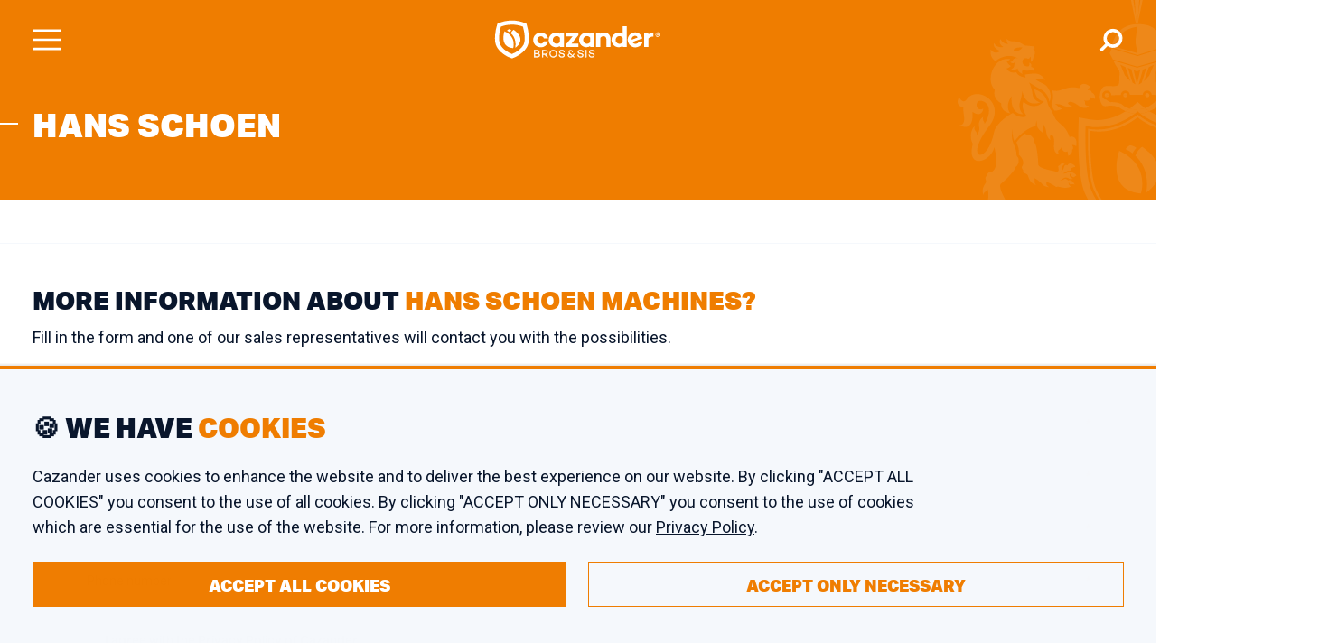

--- FILE ---
content_type: text/html;charset=UTF-8
request_url: https://www.cazander.com/brand/123-hans-schoen
body_size: 6676
content:
<!doctype html>
<html lang="en" dir="ltr">
<head>
    <meta charset="utf-8"/>
    <script>
      window.dataLayer = window.dataLayer || [];
      function gtag(){dataLayer.push(arguments);}
      window.gtag('consent', 'default', {
        'ad_storage': 'denied',
        'ad_user_data': 'denied',
        'analytics_storage': 'denied'
      });
    </script>
    <script>(function(w,d,s,l,i){w[l]=w[l]||[];w[l].push({'gtm.start':
          new Date().getTime(),event:'gtm.js'});var f=d.getElementsByTagName(s)[0],
        j=d.createElement(s),dl=l!='dataLayer'?'&l='+l:'';j.async=true;j.src=
        'https://www.googletagmanager.com/gtm.js?id='+i+dl;f.parentNode.insertBefore(j,f);
      })(window,document,'script','dataLayer','GTM-T9TCTF');</script>
    <meta name="viewport" content="width=device-width,initial-scale=1">
    <title>Hans Schoen - Cazander</title>
    <link rel="apple-touch-icon" sizes="180x180" href="/apple-touch-icon.png">
    <link rel="icon" type="image/png" sizes="32x32" href="/favicon-32x32.png">
    <link rel="icon" type="image/png" sizes="16x16" href="/favicon-16x16.png">
    <link rel="manifest" href="/site.webmanifest">
    <link rel="mask-icon" href="/safari-pinned-tab.svg" color="#ef7d00">
    <meta name="msapplication-TileColor" content="#ef7d00">
    <meta name="theme-color" content="#ef7d00">
        <link rel="preconnect" href="https://fonts.gstatic.com" crossorigin>
    <link rel="preconnect" href="https://p.typekit.net" crossorigin>
    <link rel="preload" as="image" href="/assets/watermark.svg" fetchpriority="high">
    <link rel="preload" as="image" href="/assets/homepage-still.webp"  fetchpriority="high">
    <link rel="stylesheet" href="/style/cazander.css?v=43152482a179e896244403408552fd6ee563a959"/>
    <link rel="preload" href="https://fonts.googleapis.com/css2?family=Roboto:wght@400;500;700;900&display=swap" as="style" onload="this.onload=null;this.rel='stylesheet'" fetchpriority="high">
    <noscript><link rel="stylesheet" href="https://fonts.googleapis.com/css2?family=Roboto:wght@400;500;700;900&display=swap"></noscript>
    <link rel="preload" href="https://use.typekit.net/frz5nrt.css" as="style" onload="this.onload=null;this.rel='stylesheet'" fetchpriority="high">
    <noscript><link rel="stylesheet" href="https://use.typekit.net/frz5nrt.css"></noscript>
            <link rel="canonical" href="https://www.cazander.com/brand/123-hans-schoen" />
        <link rel="alternate" hreflang="x-default" href="https://www.cazander.com/brand/123-hans-schoen" />
        <link rel="alternate" hreflang="en" href="https://www.cazander.com/brand/123-hans-schoen" />
        <link rel="alternate" hreflang="fr" href="https://www.cazander.fr/brand/123-hans-schoen" />
        <link rel="alternate" hreflang="es" href="https://www.cazander.es/brand/123-hans-schoen" />
    </head>
<body>

<noscript><iframe src="https://www.googletagmanager.com/ns.html?id=GTM-T9TCTF"
                  height="0" width="0" style="display:none;visibility:hidden"></iframe></noscript>

    <div class="Header ">
    <div class="container">
        <div class="left">
            <a href="/" title="Cazander">
                                    <img src="/assets/cazander-dark.svg" alt="Cazander Bros & Sis" height="50" width="220"/>
                            </a>
        </div>
        <div class="mid"></div>
        <div class="right">
            <div class="top">
                <a href="/about_us" class="">About us</a>
                <a href="/sold_items" class="">Sold items</a>
                <a href="/news" class="">News</a>
                <a href="/contact" class="">Contact</a>
                <a href="tel:+31187471000">+31 187 47 1000</a>
                <a href="https://www.cazander.com/brand/123-hans-schoen" class="-lang ">EN</a>
                <a href="https://www.cazander.es/brand/123-hans-schoen" class="-lang -muted">ES</a>
                <a href="https://www.cazander.fr/brand/123-hans-schoen" class="-lang -muted">FR</a>
            </div>
            <div class="bottom">
                <a href="/new_in_stock" class="">
                    <span>New in Stock</span>
                    <span class="bubble">11</span>                </a>
                <a href="/individual_machines" class="expand-menu " data-menu-target="#IndividualMachinesMenu">
                    <span>Individual Machines</span>
                    <div class="Chevron -bottom"></div>
                </a>
                <a href="/complete_lines" class="expand-menu " data-menu-target="#CompleteLinesMenu">
                    <span>Complete Lines</span>
                    <div class="Chevron -bottom"></div>
                </a>
                <a href="/sell" class="">
                    <span>Sell your Machine</span>
                </a>
                <a class="search" href="#SearchScreen" title="Search">
                    <svg xmlns="http://www.w3.org/2000/svg" xml:space="preserve" style="enable-background:new 0 0 566.93 566.93" viewBox="0 0 566.93 566.93"><path d="M22.39 544.47c-15.37-15.42-15.37-40.38 0-55.8l111.03-111.02a231.65 231.65 0 0 1-41.35-155.92 231.386 231.386 0 0 1 77.69-152.46A232.125 232.125 0 0 1 323.57 11.1 231.281 231.281 0 0 1 487.85 79a231.684 231.684 0 0 1 68.06 157.17 231.23 231.23 0 0 1-58.02 161.2 233.046 233.046 0 0 1-174.51 78.8c-48.08.16-95.01-14.77-134.18-42.67l-111 111.12a39.377 39.377 0 0 1-27.9 11.59 39.216 39.216 0 0 1-27.91-11.74zm193.28-410.66-1 1.02a152.5 152.5 0 0 0-45.05 108.65c-.09 40.78 16.14 79.9 45.05 108.65a152.852 152.852 0 0 0 108.72 45.04c40.77.1 79.89-16.12 108.65-45.04a152.724 152.724 0 0 0 45.05-108.65 152.5 152.5 0 0 0-45.05-108.65 152.357 152.357 0 0 0-108.65-45.04 152.585 152.585 0 0 0-107.72 43.98v.04z" style="fill:#12182b"/></svg>
                </a>
            </div>
        </div>
    </div>
</div>

<div id="IndividualMachinesMenu" class="NavExpandMenu click-context -light">
    <div class="top">
        <a class="tab" data-target="im-tab-function">Functions</a>
        <a class="tab" data-target="im-tab-brand">Brands</a>
    </div>
    <div class="mid" id="im-tab-function">
                    <div class="option">
                <a href="/individual_machines/function/5-bodymaker-welder">
                    <span>bodymaker welder</span>
                    <span class="Chevron -caz -right"></span>
                </a>
            </div>
                    <div class="option">
                <a href="/individual_machines/function/25-compound-liner">
                    <span>compound liner</span>
                    <span class="Chevron -caz -right"></span>
                </a>
            </div>
                    <div class="option">
                <a href="/individual_machines/function/1-flanger">
                    <span>flanger</span>
                    <span class="Chevron -caz -right"></span>
                </a>
            </div>
                    <div class="option">
                <a href="/individual_machines/function/15-seamer">
                    <span>seamer</span>
                    <span class="Chevron -caz -right"></span>
                </a>
            </div>
                    <div class="option">
                <a href="/individual_machines/function/10-sheet-feeder">
                    <span>sheet feeder</span>
                    <span class="Chevron -caz -right"></span>
                </a>
            </div>
                    <div class="option">
                <a href="/individual_machines/function/13-stripfeed-press">
                    <span>stripfeed press</span>
                    <span class="Chevron -caz -right"></span>
                </a>
            </div>
            </div>
    <div class="mid" id="im-tab-brand">
                    <div class="option">
                <a href="/individual_machines/brand/2-klinghammer">
                    <span>Klinghammer</span>
                    <span class="Chevron -caz -right"></span>
                </a>
            </div>
                    <div class="option">
                <a href="/individual_machines/brand/12-lanico">
                    <span>Lanico</span>
                    <span class="Chevron -caz -right"></span>
                </a>
            </div>
                    <div class="option">
                <a href="/individual_machines/brand/6-soudronic">
                    <span>Soudronic</span>
                    <span class="Chevron -caz -right"></span>
                </a>
            </div>
                    <div class="option">
                <a href="/individual_machines/brand/19-krupp">
                    <span>Krupp</span>
                    <span class="Chevron -caz -right"></span>
                </a>
            </div>
                    <div class="option">
                <a href="/individual_machines/brand/4-metal-box">
                    <span>Metal Box</span>
                    <span class="Chevron -caz -right"></span>
                </a>
            </div>
                    <div class="option">
                <a href="/individual_machines/brand/7-karges-hammer">
                    <span>Karges Hammer</span>
                    <span class="Chevron -caz -right"></span>
                </a>
            </div>
            </div>
    <div class="bottom" id="nem-tab-">
        <span>Show me</span>
        <a href="/individual_machines/functions" data-tab-context="im-tab-function">All functions</a>
        <a href="/individual_machines/brands" data-tab-context="im-tab-brand">All brands</a>
        <a href="/individual_machines">All machines in stock</a>
    </div>
</div><div id="CompleteLinesMenu" class="NavExpandMenu click-context -light">
    <div class="top">
        <a class="tab -active" data-target="cl-tab-purpose">Purpose</a>
        <a class="tab" data-target="cl-tab-market">Market</a>
    </div>
    <div class="mid" id="cl-tab-purpose">
                    <div class="option">
                <a href="/complete_lines/purpose/1-can-making">
                    <span>can making</span>
                    <span class="Chevron -caz -right"></span>
                </a>
            </div>
                    <div class="option">
                <a href="/complete_lines/purpose/10-caps-crowns-closures">
                    <span>caps &amp; crowns / closures</span>
                    <span class="Chevron -caz -right"></span>
                </a>
            </div>
                    <div class="option">
                <a href="/complete_lines/purpose/6-coating-lacquering">
                    <span>coating / lacquering</span>
                    <span class="Chevron -caz -right"></span>
                </a>
            </div>
                    <div class="option">
                <a href="/complete_lines/purpose/4-end-making">
                    <span>end making</span>
                    <span class="Chevron -caz -right"></span>
                </a>
            </div>
                    <div class="option">
                <a href="/complete_lines/purpose/11-pail-making">
                    <span>pail making</span>
                    <span class="Chevron -caz -right"></span>
                </a>
            </div>
                    <div class="option">
                <a href="/complete_lines/purpose/5-printing-lithography">
                    <span>printing / lithography</span>
                    <span class="Chevron -caz -right"></span>
                </a>
            </div>
            </div>
    <div class="mid" id="cl-tab-market">
                    <div class="option">
                <a href="/complete_lines/market/10-all-markets-3-piece">
                    <span>all markets (3-piece)</span>
                    <span class="Chevron -caz -right"></span>
                </a>
            </div>
                    <div class="option">
                <a href="/complete_lines/market/11-fancy-decorative">
                    <span>fancy &amp; decorative</span>
                    <span class="Chevron -caz -right"></span>
                </a>
            </div>
                    <div class="option">
                <a href="/complete_lines/market/9-food">
                    <span>food</span>
                    <span class="Chevron -caz -right"></span>
                </a>
            </div>
                    <div class="option">
                <a href="/complete_lines/market/12-industrial">
                    <span>industrial</span>
                    <span class="Chevron -caz -right"></span>
                </a>
            </div>
                    <div class="option">
                <a href="/complete_lines/market/13-nutrition">
                    <span>nutrition</span>
                    <span class="Chevron -caz -right"></span>
                </a>
            </div>
                    <div class="option">
                <a href="/complete_lines/market/14-paint-coatings">
                    <span>paint &amp; coatings</span>
                    <span class="Chevron -caz -right"></span>
                </a>
            </div>
            </div>
    <div class="bottom" id="nem-tab-">
        <span>Show me</span>
        <a href="/complete_lines/purposes" data-tab-context="cl-tab-purpose">All purposes</a>
        <a href="/complete_lines/markets" data-tab-context="cl-tab-market">All markets</a>
        <a href="/complete_lines">All lines in stock</a>
    </div>
</div>    <div class="MobileHeader ">
    <div class="container">
        <a href="#MobileMenu" class="menu-button"></a>
        <a class="logo-link" href="/" title="Cazander">
                            <img src="/assets/cazander-fullwhite.svg" alt="Cazander"/>
                    </a>
        <a href="#SearchScreen" class="search-button"></a>
    </div>
</div>
<div class="MobileMenu" id="MobileMenu">
    <div class="langs">
        <a href="/" class="-lang">EN</a>
        <a href="https://www.cazander.es" class="-lang -muted">ES</a>
        <a href="https://www.cazander.fr" class="-lang -muted">FR</a>
    </div>
    <div class="main">
        <a href="/new_in_stock" class="">
            <span>New in Stock</span>
            <div class="Chevron -caz -right"></div>
        </a>
        <a href="/individual_machines" class="" data-menu-target="#IndividualMachinesMenu">
            <span> Individual Machines</span>
            <div class="Chevron -caz -right"></div>
        </a>
        <a href="/complete_lines" class="" data-menu-target="#CompleteLinesMenu">
            <span>Complete Lines</span>
            <div class="Chevron -caz -right"></div>
        </a>
        <a href="/sell" class="">
            <span>Sell your Machine</span>
            <div class="Chevron -caz -right"></div>
        </a>
    </div>
    <div class="misc">
        <a href="/about_us" class="">About us</a>
        <a href="/sold_items" class="">Sold items</a>
        <a href="/news" class="">News</a>
        <a href="/contact" class="">Contact</a>
    </div>
    <div class="support">
        <h4>Need support?</h4>
        <a href="tel:+31187471000">+31 187 47 1000</a>
    </div>
</div>            <div class="Crumbs">
    <div class="container">
                    <a href="/" target="_self">Home</a>
                    <a href="/brands" target="_self">Brands</a>
                    <a href="/brand/123-hans-schoen" target="_self">Hans Schoen</a>
            </div>
</div>
    
    <form method="get" id="query-form" >
                                <div class="ContentHeader -brand-page -no-content ">
            <div class="big-title-wrap">
            <div class="container">
                                    <h1>Hans Schoen</h1>
                            </div>
        </div>
        </div>        </form>

    <main>
            <div class="Catalog" id="items">
    <div class="container">

        
                            
    </div>
</div>    <section class="MoreInfoForm">
    <div class="container">
        <div class="left">
                                                    <h3>                                            More information about <span>Hans Schoen machines?
                                    </span></h3>
            <p>Fill in the form and one of our sales representatives will contact you with the possibilities.</p>
        </div>
        <div class="right">
            <form method="post" class="CustomerForm -inverted">
                <input type="hidden" name="csrf" value="a022b7a22dcd339dab3bbc636e98a038"/>
                <input type="hidden" name="formType" value="Request More Info"/>
                <input type="hidden" name="formContext" value="                                            More information about / Hans Schoen machines?
                                    "/>
                <div class="field -required">
                    <input id="mif-name" type="text" name="name" required/>
                    <label for="mif-name" class="floater">Name</label>
                </div>
                <div class="field -required">
                    <input id="mif-company" type="text" name="company" required/>
                    <label for="mif-company" class="floater">Company name</label>
                </div>
                <div class="field -required">
                    <input id="mif-email" type="email" name="email" required/>
                    <label for="mif-email" class="floater">E-mail address</label>
                </div>
                <div class="field -required">
                    <input id="mif-phone" type="text" name="phone" required/>
                    <label for="mif-phone" class="floater">Phone number</label>
                </div>
                <div class="terms-check">
                    <input type="checkbox" name="more-info-privacy" value="1" id="more-info-privacy"
        required       class="CazCheck "/>                    <label for="more-info-privacy">I agree with the <a href="/privacy" target="_blank">Privacy Policy</a> of Cazander.</label>
                </div>
                <div class="form-actions">
                    <button class="CazButton" type="submit">
                        <span>Send request</span>
                    </button>
                </div>
            </form>
        </div>
    </div>
</section>    </main>

    <div class="NewsletterFooter">
    <div class="container">
        <div class="left">
            <h4>Subscribe to<br /><span>our newsletter</span></h4>
            <p>Receive Cazander news and a machine in the spotlight on a monthly basis. You can cancel at any time.</p>
        </div>
        <div class="mid"></div>
        <div class="right">
            <form class="CustomerForm -small -inverted">
                <input type="hidden" name="csrf" value="a022b7a22dcd339dab3bbc636e98a038"/>
                <input type="hidden" name="formType" value="Newsletter Subscribe"/>
                <input type="hidden" name="formContext" value="Site Footer"/>
                <div class="field -required">
                    <input id="nf-company" type="text" name="company" required/>
                    <label for="nf-company" class="floater">Company name</label>
                </div>
                <div class="field -required">
                    <input id="nf-email" type="email" name="email" required/>
                    <label for="nf-email" class="floater">E-mail address</label>
                </div>
                <div class="FormField -check">
                    <input type="checkbox" name="privacy-accept" value="1" id="newsletter-footer-privacy"
        required       class="CazCheck "/>                    <label for="newsletter-footer-privacy">I agree with the <a href="/privacy" target="_blank">Privacy Policy</a> of Cazander.</label>
                </div>
                <button type="submit" class="CazButton">
                    <span>Subscribe</span>
                </button>
            </form>
        </div>
    </div>
</div>    <footer>
    <div class="info -contact">
        <div class="container">
            <div class="col -logo">
                <img src="/assets/cazander-fullwhite.svg" alt="Cazander Bros & Sis" width="196"/>
            </div>
            <div class="col">
                <h4>Need support?</h4>
                <a class="big-contact" href="tel:+31187471000">+31 187 47 1000</a>
            </div>
            <div class="col">
                <h4>Mail</h4>
                <a class="big-contact" href="mailto:info@cazander.com">info@cazander.com</a>
            </div>
            <div class="col">
                <h4>Social Media</h4>
                <div class="socials">
                <a href="https://www.youtube.com/channel/UCH0vKGOxtKS4aDvKKWzhWwg" rel="noopener" target="_blank">
            <img src="https://www.cazander.com/assets/youtube-box.svg" alt="YouTube" height="32" width="32">
        </a>
                <a href="https://twitter.com/cazanderbros" rel="noopener" target="_blank">
            <img src="https://www.cazander.com/assets/twitter-box.svg" alt="Twitter">
        </a>
                <a href="https://www.linkedin.com/company/cazander" rel="noopener" target="_blank">
            <img src="https://www.cazander.com/assets/linkedin.svg" alt="LinkedIn">
        </a>
    </div>            </div>
        </div>
    </div>
    <div class="info -blocks">
        <div class="container">
            <div class="col -addr">
                <h4>Office</h4>
                <p class="address">Oosthavendijk 46<br />
3241 LK Middelharnis<br />
The Netherlands</p>
            </div>
            <div class="col -addr">
                <h4>Warehouse</h4>
                <p class="address">Edison 26<br />
3241 LS Middelharnis<br />
The Netherlands</p>
            </div>
            <div class="col -addr">
                <h4>Workshop</h4>
                <p class="address">Kaagstraat 7<br />
8102 GZ Raalte<br />
The Netherlands</p>
            </div>
        </div>
    </div>
    <div class="legal">
        <div class="container">
            <div class="left">
                <span class="copyright">&copy; 2026 Cazander</span>
                <a href="/contact">Contact</a>
                <a href="/disclaimer">Disclaimer</a>
                <a href="/terms-of-sales">Terms</a>
                <a href="/privacy">Privacy</a>
            </div>
            <div class="mid"></div>
            <div class="right">
                <span>Realisation: <a href="https://softwarepunt.nl/" rel="noopener" target="_blank">Software Punt</a></span>
            </div>
        </div>
    </div>
</footer>
    <div class="SearchSuggest click-context" id="SearchSuggest">
    <div class="filters">
        <div class="title">Filter</div>
                    <div class="filter">
                <input type="checkbox" name="ssf-im" value="1" id="ssf-im"
               class="CazCheck "/>                <label for="ssf-im">Individual Machines</label>
            </div>
                            <div class="filter">
                <input type="checkbox" name="ssf-cl" value="1" id="ssf-cl"
               class="CazCheck "/>                <label for="ssf-cl">Complete Lines</label>
            </div>
                <div class="filter">
            <input type="checkbox" name="ssf-f" value="1" id="ssf-f"
               class="CazCheck "/>            <label for="ssf-f">Functions</label>
        </div>
        <div class="filter">
            <input type="checkbox" name="ssf-b" value="1" id="ssf-b"
               class="CazCheck "/>            <label for="ssf-b">Brands</label>
        </div>
        <div class="filter">
            <input type="checkbox" name="ssf-m" value="1" id="ssf-m"
               class="CazCheck "/>            <label for="ssf-m">Markets</label>
        </div>
    </div>
    <div class="results">
        <a class="result" href="#">
            <span class="name">!NAME!</span>
            <span class="type">!TYPE!</span>
        </a>
    </div>
    <div class="action">
        <a href="#" class="view-results">View all results</a>
    </div>
</div>    <div class="SearchScreen" id="SearchScreen">
    <a class="close" href="#close"></a>
    <div class="container click-context">
        <h2>Find your next <span>can making machine</span></h2>
        <form class="search-input" method="get" action="/search">
            <input type="hidden" name="csrf" value="a022b7a22dcd339dab3bbc636e98a038"/>
            <input type="text" class="search-autosuggest" name="q" placeholder="e.g. Seamer, Slitter, CPN"
                   title="Search" autocomplete="off"/>
            <button type="submit" class="CazButton btn-default">Search</button>
            <button type="submit" class="CazButton btn-mobile"></button>
        </form>
                    <h3>Popular Searches</h3>
            <div class="popular-searches">
                                    <a href="/search?q=sold">sold</a>
                                    <a href="/search?q=can making">can making</a>
                                    <a href="/search?q=bodymaker">bodymaker</a>
                                    <a href="/search?q=welder">welder</a>
                                    <a href="/search?q=sheet feeder">sheet feeder</a>
                                    <a href="/search?q=slitter">slitter</a>
                                    <a href="/search?q=klinghammer">klinghammer</a>
                                    <a href="/search?q=beader">beader</a>
                                    <a href="/search?q=test">test</a>
                                    <a href="/search?q=karges hammer">karges hammer</a>
                                    <a href="/search?q=penalver">penalver</a>
                                    <a href="/search?q=Printing">Printing</a>
                            </div>
            </div>
</div>    <div class="MachineFinder" id="MachineFinder">

    <div class="inner-dialog intro click-context">
        <a class="close" href="#close"></a>
        <div class="page intro" >
            <h2>Welcome to<br /><span>Cazander's Product Finder</span></h2>
            <p>Don&#039;t know exactly what product you need? We&#039;ll help you find the product you need for your purpose in five easy steps.</p>
            <p><strong>Are you ready?</strong></p>
            <a class="CazButton" href="#next">
                <span>Let&#039;s Start</span>
            </a>
        </div>
    </div>

    <div class="inner-dialog purpose click-context">
        <a class="close" href="#close"></a>
        <div class="page step">
            <div class="title">
                <h2><span>Purpose</span></h2>
                <p>What are you going to use the product for?</p>
            </div>
            <div class="steps">
                <div class="step -active">1</div>
                <div class="step">2</div>
                <div class="step">3</div>
            </div>
            <div class="options option-fill">
                <!-- -->
            </div>
            <div class="actions">
                <a class="CazButton -outline" href="#back">
                    <span>Previous Step</span>
                </a>
                <div class="fill"></div>
                <a class="CazButton -next" href="#next">
                    <span>Next Step</span>
                </a>
            </div>
        </div>
    </div>

    <div class="inner-dialog function click-context">
        <a class="close" href="#close"></a>
        <div class="page step">
            <div class="title">
                <h2><span>Functions</span></h2>
                <p>What functions does your product need to have?</p>
            </div>
            <div class="steps">
                <div class="step">1</div>
                <div class="step -active">2</div>
                <div class="step">3</div>
            </div>
            <div class="options option-fill">
                <!-- -->
            </div>
            <div class="instruction">
                <span>Select one or more functions</span>
            </div>
            <div class="actions">
                <a class="CazButton -outline" href="#back">
                    <span>Previous Step</span>
                </a>
                <div class="fill"></div>
                <a class="CazButton -next" href="#next">
                    <span>Next Step</span>
                </a>
            </div>
        </div>
    </div>

    <div class="inner-dialog brand click-context">
        <a class="close" href="#close"></a>
        <div class="page step">
            <div class="title">
                <h2><span>Brand</span></h2>
                <p>Do you prefer a specific brand?</p>
            </div>
            <div class="steps">
                <div class="step">1</div>
                <div class="step">2</div>
                <div class="step -active">3</div>
            </div>
            <div class="options option-fill">
                <!-- -->
            </div>
            <div class="instruction">
                <span>Select a preferred brand (optional)</span>
            </div>
            <div class="actions">
                <a class="CazButton -outline" href="#back">
                    <span>Previous Step</span>
                </a>
                <div class="fill"></div>
                <a class="CazButton -next" href="#next">
                    <span>Next Step</span>
                </a>
            </div>
        </div>
    </div>

    <div class="inner-dialog results-success click-context">
        <a class="close" href="#close"></a>
        <div class="page step">
            <div class="title -lite">
                <h2>We have found<br /><span><span class="match-count">?</span> Matching Products</span></h2>
                <p>Fill in the required fields to receive a quote in your mailbox.</p>
                <p class="nav-p"><strong>You can also <a href="#back">go back</a> or <a href="#restart">start over</a>.</strong></p>
            </div>
            <div class="form">
                <form method="post" class="CustomerForm">
                    <input type="hidden" name="csrf" value="a022b7a22dcd339dab3bbc636e98a038"/>
                    <input type="hidden" name="formType" value="Product Finder"/>
                    <input type="hidden" name="formContext" value="Found Matches"/>
                    <input type="hidden" name="brand" value="">
                    <input type="hidden" name="purpose" value="">
                    <input type="hidden" name="functions" value="">
                    <div class="field -required">
                        <input id="mf-s-name" type="text" name="name" required/>
                        <label for="mf-s-name" class="floater">Name</label>
                    </div>
                    <div class="field -required">
                        <input id="mf-s-company" type="text" name="company" required/>
                        <label for="mf-s-company" class="floater">Company name</label>
                    </div>
                    <div class="field -required">
                        <input id="mf-s-email" type="email"  name="email" required/>
                        <label for="mf-s-email" class="floater">E-mail address</label>
                    </div>
                    <div class="terms-check">
                        <input type="checkbox" name="mf-match-privacy" value="1" id="mf-match-privacy"
        required       class="CazCheck "/>                        <label for="mf-match-privacy">I agree with the <a href="/privacy" target="_blank">Privacy Policy</a> of Cazander.</label>
                    </div>
                    <div class="form-actions">
                        <button class="CazButton" type="submit">
                            <span>Send request</span>
                        </button>
                        <div class="fill"></div>
                        <a class="CazButton -outline" href="#finish">
                            <span>Show results</span>
                        </a>
                    </div>
                </form>
            </div>
        </div>
    </div>

    <div class="inner-dialog results-fail click-context">
        <a class="close" href="#close"></a>
        <div class="page step">
            <div class="title -lite">
                <h2>We have found<br /><span>No Matching Products</span></h2>
                <p>Would you like to be contacted by our sales executives when a matching product is found? Fill in the required fields below.</p>
            </div>
            <div class="form">
                <form method="post" class="CustomerForm">
                    <input type="hidden" name="csrf" value="a022b7a22dcd339dab3bbc636e98a038"/>
                    <input type="hidden" name="formType" value="Product Finder"/>
                    <input type="hidden" name="formContext" value="No Matches"/>
                    <input type="hidden" name="brand" value="">
                    <input type="hidden" name="purpose" value="">
                    <input type="hidden" name="functions" value="">
                    <div class="field -required">
                        <input id="mf-f-name" type="text" name="name" required/>
                        <label for="mf-f-name" class="floater">Name</label>
                    </div>
                    <div class="field -required">
                        <input id="mf-f-company" type="text" name="company" required/>
                        <label for="mf-f-company" class="floater">Company name</label>
                    </div>
                    <div class="field -required">
                        <input id="mf-f-email" type="email"  name="email" required/>
                        <label for="mf-f-email" class="floater">E-mail address</label>
                    </div>
                    <div class="terms-check">
                        <input type="checkbox" name="mf-fail-privacy" value="1" id="mf-fail-privacy"
        required       class="CazCheck "/>                        <label for="mf-fail-privacy">I agree with the <a href="/privacy" target="_blank">Privacy Policy</a> of Cazander.</label>
                    </div>
                    <div class="form-actions">
                        <button class="CazButton" type="submit">
                            <span>Send request</span>
                        </button>
                        <div class="fill"></div>
                        <a class="CazButton -outline" href="#restart">
                            <span>Start over</span>
                        </a>
                    </div>
                </form>
            </div>
        </div>
    </div>

</div>    <div id="VideoPlayer" class="VideoPlayer">
    <a class="close" href="#close"></a>
    <div class="container click-context">
        <video controls/>
    </div>
</div>    <div class="FilterModal" id="FilterModal">
    <div class="inner-dialog click-context">
        <div class="title">
            <span>...</span>
            <a class="close" href="#close"></a>
        </div>
        <div class="search">
            <input type="text" placeholder="Begin typing to search..." autocomplete="off"/>
        </div>
        <div class="options">
            <div class="options-actual"></div>
        </div>
        <div class="actions">
            <a class="CazButton"><span>Apply filters</span></a>
        </div>
    </div>
</div>    <div id="CookieConsent">
    <div class="container">
        <h3 class="title">🍪 We have <span>cookies</span></h3>
                <p>Cazander uses cookies to enhance the website and to deliver the best experience on our website. By clicking "ACCEPT ALL COOKIES" you consent to the use of all cookies. By clicking "ACCEPT ONLY NECESSARY" you consent to the use of cookies which are essential for the use of the website. For more information, please review our <a href="/privacy">Privacy Policy</a>.</p>
        <div class="controls">
            <a class="CazButton accept" title="Accept all cookies">
                ACCEPT ALL COOKIES
            </a>
            <a class="CazButton -outline decline" title="Only accept strictly necessary cookies">
                ACCEPT ONLY NECESSARY
            </a>
        </div>
    </div>
</div>

<script>window.i18n = {"filter_tooling_from":"from (\u00d8mm)","filter_tooling_to":"to (\u00d8mm)","filter_tooling":"tooling (\u00d8mm)","type_to_search_options":"Type to search for options","type_to_see_suggestions":"Begin typing to see suggestions","error_bad_response":"Error: Invalid response from server","no_results":"No results found"};</script>
<script src="/scripts/caz.min.js?v=43152482a179e896244403408552fd6ee563a959" async defer></script>

<script defer src="https://static.cloudflareinsights.com/beacon.min.js/vcd15cbe7772f49c399c6a5babf22c1241717689176015" integrity="sha512-ZpsOmlRQV6y907TI0dKBHq9Md29nnaEIPlkf84rnaERnq6zvWvPUqr2ft8M1aS28oN72PdrCzSjY4U6VaAw1EQ==" data-cf-beacon='{"version":"2024.11.0","token":"511fe645fb3b4dc08d8067b8d1b4c5c1","r":1,"server_timing":{"name":{"cfCacheStatus":true,"cfEdge":true,"cfExtPri":true,"cfL4":true,"cfOrigin":true,"cfSpeedBrain":true},"location_startswith":null}}' crossorigin="anonymous"></script>
</body>
</html>
